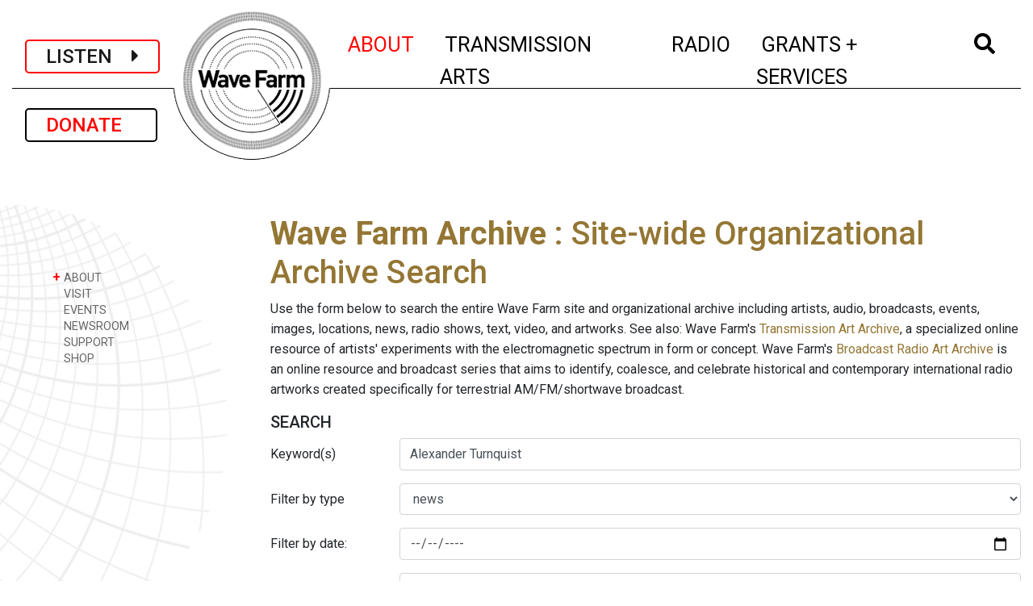

--- FILE ---
content_type: text/html; charset=UTF-8
request_url: https://wavefarm.org/wf/archive?type=news&q=Alexander%20Turnquist&page=4
body_size: 5801
content:
<!doctype html>
<html lang="en">

<head>
  <!-- Google tag (gtag.js) -->
<script async src="https://www.googletagmanager.com/gtag/js?id=G-V4W4P4Y9JT"></script>
<script>
  window.dataLayer = window.dataLayer || [];
  function gtag(){dataLayer.push(arguments);}
  gtag('js', new Date());

  gtag('config', 'G-V4W4P4Y9JT');
</script>  <!-- Required meta tags -->
  <meta charset="utf-8">
  <meta name="viewport" content="width=device-width, initial-scale=1, shrink-to-fit=no">
  <meta name="csrf-token" content="AyELxj3CQ6adlW8fYKgDPxzH0m2aNj1DLOVUqcsM">


  <link rel="apple-touch-icon" sizes="57x57" href="/favicon/apple-icon-57x57.png">
  <link rel="apple-touch-icon" sizes="60x60" href="/favicon/apple-icon-60x60.png">
  <link rel="apple-touch-icon" sizes="72x72" href="/favicon/apple-icon-72x72.png">
  <link rel="apple-touch-icon" sizes="76x76" href="/favicon/apple-icon-76x76.png">
  <link rel="apple-touch-icon" sizes="114x114" href="/favicon/apple-icon-114x114.png">
  <link rel="apple-touch-icon" sizes="120x120" href="/favicon/apple-icon-120x120.png">
  <link rel="apple-touch-icon" sizes="144x144" href="/favicon/apple-icon-144x144.png">
  <link rel="apple-touch-icon" sizes="152x152" href="/favicon/apple-icon-152x152.png">
  <link rel="apple-touch-icon" sizes="180x180" href="/favicon/apple-icon-180x180.png">
  <link rel="icon" type="image/png" sizes="192x192" href="/favicon/android-icon-192x192.png">
  <link rel="icon" type="image/png" sizes="32x32" href="/favicon/favicon-32x32.png">
  <link rel="icon" type="image/png" sizes="96x96" href="/favicon/favicon-96x96.png">
  <link rel="icon" type="image/png" sizes="16x16" href="/favicon/favicon-16x16.png">

  <!-- <link rel="manifest" href="/manifest.json">  -->
  <meta name="msapplication-TileColor" content="#ffffff">
  <meta name="msapplication-TileImage" content="/ms-icon-144x144.png">
  <meta name="theme-color" content="#ffffff">

  <link rel="stylesheet" href="//fonts.googleapis.com/css?family=Roboto:300,400,500,600,700&amp;lang=en" />

  <!-- Bootstrap CSS -->
  <link rel="stylesheet" href="/css/app.css">
  <link rel="stylesheet" href="/css/temp.css">

  
  <title>Wave Farm | Archive Search</title>


</head>

<body>
  <!-- Google Tag Manager -->
  <noscript><iframe src="//www.googletagmanager.com/ns.html?id=GTM-KCBBHG" height="0" width="0" style="display:none;visibility:hidden"></iframe></noscript>
  <script>
    (function(w, d, s, l, i) {
      w[l] = w[l] || [];
      w[l].push({
        'gtm.start': new Date().getTime(),
        event: 'gtm.js'
      });
      var f = d.getElementsByTagName(s)[0],
        j = d.createElement(s),
        dl = l != 'dataLayer' ? '&l=' + l : '';
      j.async = true;
      j.src =
        '//www.googletagmanager.com/gtm.js?id=' + i + dl;
      f.parentNode.insertBefore(j, f);
    })(window, document, 'script', 'dataLayer', 'GTM-KCBBHG');
  </script>
  <!-- End Google Tag Manager -->

  <div class="container-fluid mt-2 nav-logo-small d-xs-block d-md-none">
    <div class="nav-logo-small-inner"><a href="/"><img class="" src="/images/mobile-logo6.png" /></a></div>
  </div>

  <div class="container-fluid mt-2 nav-logo-small d-none d-md-block d-lg-none">
    <div class="nav-logo-small-inner"><a href="/"><img class="" src="/images/mobile-logo4.png" /></a></div>
  </div>

  <div class="container-fluid">

    <nav class="navbar navbar-expand-lg navbar-light mx-auto px-1 px-sm-2 px-xl-3">

      <a class="navbar-brand px-2 px-sm-4 navbar-listen-btn" onclick="window.open('/listen','newwindow','width=500, height=5840, toolbar=no, menubar=no, location=no, directories=0, status=0,scrollbar=0,resize=0');return false;">
        LISTEN&nbsp;&nbsp;&nbsp;&nbsp;<i class="fas fa-caret-right"></i></a>
      <a class="navbar-brand mt-2 mt-lg-0 px-2 px-sm-4 navbar-donate-btn" href="/wf/support">DONATE&nbsp;&nbsp;&nbsp;</a>


      <button class="navbar-toggler border-0" type="button" data-toggle="collapse" data-target="#wfNavbar" aria-controls="wfNavbar" aria-expanded="false" aria-label="Toggle navigation">
        <img src="/images/bars.png" width="50" />
      </button>

      <div class="collapse navbar-collapse justify-content-lg-end" id="wfNavbar">

        <div class="nav-logo-large d-none d-lg-inline justify-content-lg-center mx-auto"><a href="/">
            <img class="" src="/images/wf-logo-lg.png" class="align-top" alt="Wave Farm"></a>
        </div>

        <div style="height:100px"> </div>

        <ul class="navbar-nav mx-auto">
                    <li class="nav-item dropdown mx-xl-2 active">
    <a class="nav-link" href="" id="navbarWaveFarmLink" data-toggle="dropdown" aria-haspopup="true" aria-expanded="false">
    	<span class="d-lg-none nav-closed">+</span><span class="d-lg-none nav-open">-</span>&nbsp;ABOUT<span class="sr-only">(current)
    </span></a>
    <div class="dropdown-menu" aria-labelledby="navbarWaveFarmLink">
    
             
	      <a class="dropdown-item py-0" href="/wf/about">ABOUT</a>     
             
	      <a class="dropdown-item py-0" href="/wf/visit">VISIT</a>     
             
	      <a class="dropdown-item py-0" href="/wf/calendar">EVENTS</a>     
             
	      <a class="dropdown-item py-0" href="/wf/newsroom">NEWSROOM</a>     
             
	      <a class="dropdown-item py-0" href="/wf/support">SUPPORT</a>     
             
	      <a class="dropdown-item py-0" href="/shop">SHOP</a>     
      
    </div>
</li><li class="nav-item dropdown mx-xl-2 ">
    <a class="nav-link" href="" id="navbarWaveFarmLink" data-toggle="dropdown" aria-haspopup="true" aria-expanded="false">
    	<span class="d-lg-none nav-closed">+</span><span class="d-lg-none nav-open">-</span>&nbsp;TRANSMISSION ARTS<span class="sr-only">(current)
    </span></a>
    <div class="dropdown-menu" aria-labelledby="navbarWaveFarmLink">
    
             
	      <a class="dropdown-item py-0" href="/ta/about">ABOUT</a>     
             
	      <a class="dropdown-item py-0" href="/ta/art-park">ART PARK</a>     
             
	      <a class="dropdown-item py-0" href="/ta/residency-program">RESIDENCIES + FELLOWSHIPS</a>     
             
	      <a class="dropdown-item py-0" href="/ta/study-center">RESEARCH LIBRARY</a>     
             
	      <a class="dropdown-item py-0" href="/outerspace">OUTER SPACE</a>     
             
	      <a class="dropdown-item py-0" href="/ta/archive">TRANSMISSION ART ARCHIVE</a>     
             
	      <a class="dropdown-item py-0" href="/ta/residency-program/feedback">GUESTBOOK</a>     
      
    </div>
</li><li class="nav-item dropdown mx-xl-2 ">
    <a class="nav-link" href="" id="navbarWaveFarmLink" data-toggle="dropdown" aria-haspopup="true" aria-expanded="false">
    	<span class="d-lg-none nav-closed">+</span><span class="d-lg-none nav-open">-</span>&nbsp;RADIO<span class="sr-only">(current)
    </span></a>
    <div class="dropdown-menu" aria-labelledby="navbarWaveFarmLink">
    
             
	      <a class="dropdown-item py-0" href="/radio/about">ABOUT</a>     
             
	      <a class="dropdown-item py-0" href="/radio/wgxc">WGXC-90.7 FM</a>     
             
	      <a class="dropdown-item py-0" href="/radio/swr">STANDING WAVE RADIO</a>     
             
	      <a class="dropdown-item py-0" href="/radio/art-park-audio">ART PARK AUDIO</a>     
             
	      <a class="dropdown-item py-0" href="/radio/partner-streams">TRANSMIT PARTNER AUDIO</a>     
             
	      <a class="dropdown-item py-0" href="/radio/app">WAVE FARM RADIO APP</a>     
             
	      <a class="dropdown-item py-0" href="/radio/archive">RADIO ART ARCHIVE</a>     
             
	      <a class="dropdown-item py-0" href="/radio/nar">NEW AMERICAN RADIO</a>     
      
    </div>
</li><li class="nav-item dropdown mx-xl-2 ">
    <a class="nav-link" href="" id="navbarWaveFarmLink" data-toggle="dropdown" aria-haspopup="true" aria-expanded="false">
    	<span class="d-lg-none nav-closed">+</span><span class="d-lg-none nav-open">-</span>&nbsp;GRANTS + SERVICES<span class="sr-only">(current)
    </span></a>
    <div class="dropdown-menu" aria-labelledby="navbarWaveFarmLink">
    
             
	      <a class="dropdown-item py-0" href="/grants-services/about">ABOUT</a>     
             
	      <a class="dropdown-item py-0" href="/grants-services/nysca-regrants">NYSCA REGRANTS</a>     
             
	      <a class="dropdown-item py-0" href="/grants-services/nysca-regrants/arts-in-corrections-nys">ARTS IN CORRECTIONS</a>     
             
	      <a class="dropdown-item py-0" href="/grants-services/nysca-regrants/maaf-artists">MAAF - ARTISTS</a>     
             
	      <a class="dropdown-item py-0" href="/grants-services/nysca-regrants/maaf-orgs">MAAF - ORGS</a>     
             
	      <a class="dropdown-item py-0" href="/grants-services/fiscal-sponsorship">FISCAL SPONSORSHIP</a>     
             
	      <a class="dropdown-item py-0" href="/grants-services/consulting-services">CONSULTING SERVICES</a>     
      
    </div>
</li>                    <li class="nav-item dropdown mx-xl-2 ">
            <a class="nav-link" href="#" id="navbarWaveFarmLink" data-toggle="dropdown" aria-haspopup="true" aria-expanded="false"><i class="fas fa-search"></i> <span class="sr-only">(current)</span></a>

            <div class="dropdown-menu dropdown-menu-search px-3" aria-labelledby="navbarWaveFarmLink">
              <form class="form-inline my-2 my-md-0" action="/wf/archive">
                <input class="form-control" type="text" placeholder="Search" aria-label="Search" name="q">
              </form>
            </div>
          </li>

        </ul>
      </div>

    </nav>

    <div style="height:16px" class="d-block d-md-none">&nbsp;</div>
    <div style="height:29px" class="d-none d-md-block d-lg-none">&nbsp;</div>

    <div class="content">
      
	<div class="row">
		<div class="col-12 col-lg-3 mt-4">
		
					<!-- 
				<div class="ml-5 mb-3">
					<a class="d-none d-lg-inline navbar-brand btn btn-outline-secondary sidenav-donate-btn" href="/wf/support">DONATE</a>
				</div>
					 -->
												
    				<!-- Desktop subnav -->				
    				<div class="d-none d-lg-block subnav-container">
    					<div class="hero-image">						
        					<!--  <img class="subnav-bg2" src="/images/side_nav_bg_scaled.png" /> -->
        					<img class="subnav-bg-smith" src="/images/Smith_Chart_sidebar.png" />
        				</div>
        				<ul class="subnav pl-5">	
    						    							<li class="nav-item ">
	        <a class="nav-link" data-toggle="collapse" href="#collapse8gth68" aria-expanded="false">
            <span class="nav-closed">+ </span><span class="nav-open">&#8211;</span>
           ABOUT
        </a>
        
        <ul class="collapse " id="collapse8gth68">    
                
            <li class="nav-item">
                <a class="nav-link " href="/wf/about/mission-history">MISSION + HISTORY</a>
            </li>       
                
            <li class="nav-item">
                <a class="nav-link " href="/wf/about/contact-locations">CONTACT + LOCATIONS</a>
            </li>       
                
            <li class="nav-item">
                <a class="nav-link " href="/wf/about/staff-board">STAFF + BOARD</a>
            </li>       
                
            <li class="nav-item">
                <a class="nav-link " href="/wf/about/funders">FUNDERS</a>
            </li>       
                
            <li class="nav-item">
                <a class="nav-link " href="/25years">25TH ANNIVERSARY</a>
            </li>       
                    </ul>
    </li><li class="nav-item ">
			<a class="nav-link " href="/wf/visit" aria-expanded="false">
			<span class="nav-closed">&nbsp;</span>
			VISIT</a>    
	</li><li class="nav-item ">
			<a class="nav-link " href="/wf/calendar" aria-expanded="false">
			<span class="nav-closed">&nbsp;</span>
			EVENTS</a>    
	</li><li class="nav-item ">
			<a class="nav-link " href="/wf/newsroom" aria-expanded="false">
			<span class="nav-closed">&nbsp;</span>
			NEWSROOM</a>    
	</li><li class="nav-item ">
			<a class="nav-link " href="/wf/support" aria-expanded="false">
			<span class="nav-closed">&nbsp;</span>
			SUPPORT</a>    
	</li><li class="nav-item ">
			<a class="nav-link " href="/shop" aria-expanded="false">
			<span class="nav-closed">&nbsp;</span>
			SHOP</a>    
	</li>    						    					</ul>
    				</div>
    				
    				<!-- Mobile subnav -->	
    				<div class="d-block d-lg-none mt-0 pt-3">			
    				<div class="mt-0 mb-3 pt-3 text-center">					
    					    																			
    				</div>
    				</div>
									
				
				
								
												
		</div>
		<div class="col-12 col-lg-9">
			<div class="row"><div class="col-12">
            	<div class="my-5 pr-4 justify-content-end d-none d-lg-flex">
            		            			            				<div style="height:60px">&nbsp</div>
            			            		            	</div>
			</div></div>
			

			
			<div class="row"><div class="col-12">
				
<div class="wf-shows page">

	<h1 class="d-none d-lg-block">
		<strong>Wave Farm Archive</strong>
		<span class="subtitle">: Site-wide Organizational Archive Search</span>
	</h1>
	<p>
Use the form below to search the entire Wave Farm site and organizational archive including artists, audio, broadcasts, events, images, locations, news, radio shows, text, video, and artworks. See also: Wave Farm's <a href="/ta/archive/artists">Transmission Art Archive</a>, a specialized online resource of artists' experiments with the electromagnetic spectrum in form or concept. Wave Farm's <a href="/radio/archive/artists">Broadcast Radio Art Archive</a> is an online resource and broadcast series that aims to identify, coalesce, and celebrate historical and contemporary international radio artworks created specifically for terrestrial AM/FM/shortwave broadcast.</p>

	<div class="mt-3 mb-4">
		<h5>SEARCH</h5>
		<form>

			
			
			<div class="form-group row">
				<label for="q" class="col-sm-2 col-form-label">Keyword(s)</label>
				<div class="col-sm-10">
					<input type="text" class="form-control" id="q" name="q" value="Alexander Turnquist">
				</div>
			</div>

			<div class="form-group row">
				<label for="type" class="col-sm-2 col-form-label">Filter by type</label>
				<div class="col-sm-10">
					<select class="form-control" id="type" name="type">
						<option value=""></option>
												<option value="artist" >artist</option>
												<option value="audio" >audio</option>
												<option value="broadcast" >broadcast</option>
												<option value="event" >event</option>
												<option value="image" >image</option>
												<option value="location" >location</option>
												<option value="news"  selected >news</option>
												<option value="show" >show</option>
												<option value="text" >text</option>
												<option value="video" >video</option>
												<option value="web_page" >web page</option>
												<option value="work" >work</option>
											</select>
				</div>
			</div>

			<div class="form-group row">
				<label for="date" class="col-sm-2 col-form-label">Filter by date:</label>
				<div class="col-sm-10">
					<input type="date" class="form-control" id="date" name="date" value="">
				</div>
			</div>
			<div class="form-group row">
				<label for="date2" class="col-sm-2 col-form-label">or date range</label>
				<div class="col-sm-10">
					<input type="date" class="form-control" id="date2" name="date2" value="">
				</div>
			</div>

			<div class="form-group row">
				<label for="sort" class="col-sm-2 col-form-label">Sort by:</label>
				<div class="col-sm-10">
					<select class="form-control" name="sort" id="sort">
						<option value="">Relevance</option>
						<option  value="date">Date</option>
						<option  value="-date">Date, Descending</option>
						<option  value="main">Title</option>
						<option  value="-main">Title, Descending</option>
					</select>
				</div>
			</div>

			<div>
				<button type="submit" class="btn btn-secondary px-5">GO</button>
			</div>
		</form>
	</div>


	<h4 class="my-3 ml-1">
				RESULTS  -  of 52 </h4>
		<nav>
        <ul class="pagination">
            
                            <li class="page-item">
                    <a class="page-link" href="https://wavefarm.org/wf/archive?type=news&amp;q=Alexander%20Turnquist&amp;page=3" rel="prev" aria-label="&laquo; Previous">&lsaquo;</a>
                </li>
            
            
                            
                
                
                                                                                        <li class="page-item"><a class="page-link" href="https://wavefarm.org/wf/archive?type=news&amp;q=Alexander%20Turnquist&amp;page=1">1</a></li>
                                                                                                <li class="page-item"><a class="page-link" href="https://wavefarm.org/wf/archive?type=news&amp;q=Alexander%20Turnquist&amp;page=2">2</a></li>
                                                                                                <li class="page-item"><a class="page-link" href="https://wavefarm.org/wf/archive?type=news&amp;q=Alexander%20Turnquist&amp;page=3">3</a></li>
                                                                        
            
                            <li class="page-item disabled" aria-disabled="true" aria-label="Next &raquo;">
                    <span class="page-link" aria-hidden="true">&rsaquo;</span>
                </li>
                    </ul>
    </nav>


	

	<nav>
        <ul class="pagination">
            
                            <li class="page-item">
                    <a class="page-link" href="https://wavefarm.org/wf/archive?type=news&amp;q=Alexander%20Turnquist&amp;page=3" rel="prev" aria-label="&laquo; Previous">&lsaquo;</a>
                </li>
            
            
                            
                
                
                                                                                        <li class="page-item"><a class="page-link" href="https://wavefarm.org/wf/archive?type=news&amp;q=Alexander%20Turnquist&amp;page=1">1</a></li>
                                                                                                <li class="page-item"><a class="page-link" href="https://wavefarm.org/wf/archive?type=news&amp;q=Alexander%20Turnquist&amp;page=2">2</a></li>
                                                                                                <li class="page-item"><a class="page-link" href="https://wavefarm.org/wf/archive?type=news&amp;q=Alexander%20Turnquist&amp;page=3">3</a></li>
                                                                        
            
                            <li class="page-item disabled" aria-disabled="true" aria-label="Next &raquo;">
                    <span class="page-link" aria-hidden="true">&rsaquo;</span>
                </li>
                    </ul>
    </nav>


</div>

  
			</div></div>

			
				
			
		</div>
	</div>



    </div>

    <footer class="pt-4 border-top border-bottom d-md-none">

                      <dl class="text-center text-small border-bottom mx-0">
  <dd><strong>Wave Farm / WGXC Acra Studio</strong>: 5662 Route 23 Acra, NY 12405</dd>
 <dd> <strong>WGXC Catskill Studio</strong>: 393 Main St. Catskill, NY 12414</dd>
    <dd><strong>Mailing</strong>: PO Box 13 Acra, NY 12405</dd>
    <dt><a href="mailto:info@wavefarm.org">info@wavefarm.org</a></dt>
     <dt><a href="mailto:info@wgxc.org">info@wgxc.org</a></dt>
          <dt><a href="mailto:feedback@wgxc.org">feedback@wgxc.org</a></dt>
<dd>(518) 622-2598</dd>
</dt>
       
         

                  </dl>

          <div class="social text-center mr-auto pt-2 mb-2">
            <h6 class="mb-1">WGXC</h6>
            <a class="facebook" target="_blank" href="//www.facebook.com/WGXCradio"><img src="/images/social_facebook.png" /></a>
            <a class="instagram" target="_blank" href="//www.instagram.com/wgxc_90.7fm/"><img src="/images/social_instagram.png" /></a>

          </div>
       <div class="social text-center mr-auto pt-2">
            <h6 class="mb-1">WAVE FARM</h6>
            <a class="facebook" target="_blank" href="//facebook.com/wavefarm.org"><img src="/images/social_facebook.png" /></a>
            <a class="instagram" target="_blank" href="//instagram.com/wavefarmradio/"><img src="/images/social_instagram.png" /></a>
<br>
            <a class="mailing ml-3" target="_blank" href="https://wavefarm.org/newsletter"><img src="/images/social_email.png" /></a>
          </div>
          
          <div class="border-bottom text-center py-3">
            <span class="ml-3 mr-2 mt-3 text-small">&copy; Wave Farm 2026</span>
            <span class="ml-3 mr-2 mt-3 text-small"><a href="/pages/privacy-terms-of-service">Privacy Policy and Terms of Service</a></span>
                      </div>

        </footer>

        <footer class="pl-5 pt-4 border-top d-none d-md-block">
          <div class="row border-bottom">
            <div class="col-7">
              <div class="row">
                                  <div class="col-3">
    <h6 class="mb-1">About</h6>
    <ul class="list-unstyled text-small">
    		        <li><a class="" href="/wf/about">About</a></li>
        	        <li><a class="" href="/wf/visit">Visit</a></li>
        	        <li><a class="" href="/wf/calendar">Events</a></li>
        	        <li><a class="" href="/wf/newsroom">Newsroom</a></li>
        	        <li><a class="" href="/wf/support">Support</a></li>
        	        <li><a class="" href="/shop">Shop</a></li>
            </ul>
</div>
	                  <div class="col-3">
    <h6 class="mb-1">Transmission Arts</h6>
    <ul class="list-unstyled text-small">
    		        <li><a class="" href="/ta/about">About</a></li>
        	        <li><a class="" href="/ta/art-park">Art Park</a></li>
        	        <li><a class="" href="/ta/residency-program">Residencies + Fellowships</a></li>
        	        <li><a class="" href="/ta/study-center">Research Library</a></li>
        	        <li><a class="" href="/outerspace">Outer Space</a></li>
        	        <li><a class="" href="/ta/archive">Transmission Art Archive</a></li>
        	        <li><a class="" href="/ta/residency-program/feedback">Guestbook</a></li>
            </ul>
</div>
	                  <div class="col-3">
    <h6 class="mb-1">Radio</h6>
    <ul class="list-unstyled text-small">
    		        <li><a class="" href="/radio/about">About</a></li>
        	        <li><a class="" href="/radio/wgxc">WGXC-90.7 FM</a></li>
        	        <li><a class="" href="/radio/swr">Standing Wave Radio</a></li>
        	        <li><a class="" href="/radio/art-park-audio">Art Park Audio</a></li>
        	        <li><a class="" href="/radio/partner-streams">Transmit Partner Audio</a></li>
        	        <li><a class="" href="/radio/app">Wave Farm Radio App</a></li>
        	        <li><a class="" href="/radio/archive">Radio Art Archive</a></li>
        	        <li><a class="" href="/radio/nar">New American Radio</a></li>
            </ul>
</div>
	                  <div class="col-3">
    <h6 class="mb-1">Grants + Services</h6>
    <ul class="list-unstyled text-small">
    		        <li><a class="" href="/grants-services/about">About</a></li>
        	        <li><a class="" href="/grants-services/nysca-regrants">NYSCA Regrants</a></li>
        	        <li><a class="" href="/grants-services/nysca-regrants/arts-in-corrections-nys">Arts in Corrections</a></li>
        	        <li><a class="" href="/grants-services/nysca-regrants/maaf-artists">MAAF - Artists</a></li>
        	        <li><a class="" href="/grants-services/nysca-regrants/maaf-orgs">MAAF - Orgs</a></li>
        	        <li><a class="" href="/grants-services/fiscal-sponsorship">Fiscal Sponsorship</a></li>
        	        <li><a class="" href="/grants-services/consulting-services">Consulting Services</a></li>
            </ul>
</div>
	                                                </div>
            </div>
            <div class="col-5">


                              <ul class="list-unstyled text-right text-small mr-4">
<li><strong>Wave Farm / WGXC Acra Studio</strong> · 5662 Route 23 Acra, NY 12405</li>
<li><strong>WGXC Catskill Studio</strong> · 393 Main St. Catskill, NY 12414</li>
<li><strong>Mailing</strong> · PO Box 13 Acra, NY 12405</li>
<li><a href="mailto:info@wavefarm.org">info@wavefarm.org</a></li>
<li><a href="mailto:info@wgxc.org">info@wgxc.org</a></li>
<li><a href="mailto:feedback@wgxc.org">feedback@wgxc.org</a></li>
 <li>(518) 622-2598</li>


         <li class="mt-2">
                  <strong class="mr-2">WAVE FARM&nbsp;&nbsp;&nbsp;·&nbsp;</strong>
                  <a class="facebook" target="_blank" href="//facebook.com/wavefarm.org"><img src="/images/social_facebook.png" /></a>
                  <a class="instagram" target="_blank" href="//instagram.com/wavefarmradio/"><img src="/images/social_instagram.png" /></a>
                </li>

                <li class="mt-2">
                  <strong class="mr-2">WGXC&nbsp;&nbsp;&nbsp;·&nbsp;</strong>
                  <a class="facebook" target="_blank" href="//www.facebook.com/WGXCradio"><img src="/images/social_facebook.png" /></a>
                  <a class="instagram" target="_blank" href="//www.instagram.com/wgxc_90.7fm/"><img src="/images/social_instagram.png" /></a>
<br>
                  <a class="mailing ml-3" target="_blank" href="https://wavefarm.org/newsletter"><img src="/images/social_email.png" /></a>

                </li>

 

              </ul>
              
            </div>
          </div>

          <div class="row text-small subfooter mb-3">
            <span class="ml-3 mr-2 mt-3 text-small">&copy; Wave Farm 2026</span>
            <span class="ml-3 mr-2 mt-3 text-small"><a href="/pages/privacy-terms-of-service">Privacy Policy and Terms of Service</a></span>
                      </div>

        </footer>
  </div>

  

  <script defer src="https://use.fontawesome.com/releases/v5.8.2/js/all.js" integrity="sha384-DJ25uNYET2XCl5ZF++U8eNxPWqcKohUUBUpKGlNLMchM7q4Wjg2CUpjHLaL8yYPH" crossorigin="anonymous"></script>
  
  <script src="/js/app.js"></script>
    
  <!-- Google Tag Manager -->
<noscript><iframe src="//www.googletagmanager.com/ns.html?id=GTM-KCBBHG"
height="0" width="0" style="display:none;visibility:hidden"></iframe></noscript>
<script>(function(w,d,s,l,i){w[l]=w[l]||[];w[l].push({'gtm.start':
new Date().getTime(),event:'gtm.js'});var f=d.getElementsByTagName(s)[0],
j=d.createElement(s),dl=l!='dataLayer'?'&l='+l:'';j.async=true;j.src=
'//www.googletagmanager.com/gtm.js?id='+i+dl;f.parentNode.insertBefore(j,f);
})(window,document,'script','dataLayer','GTM-KCBBHG');</script>
<!-- End Google Tag Manager --></body>

</html>